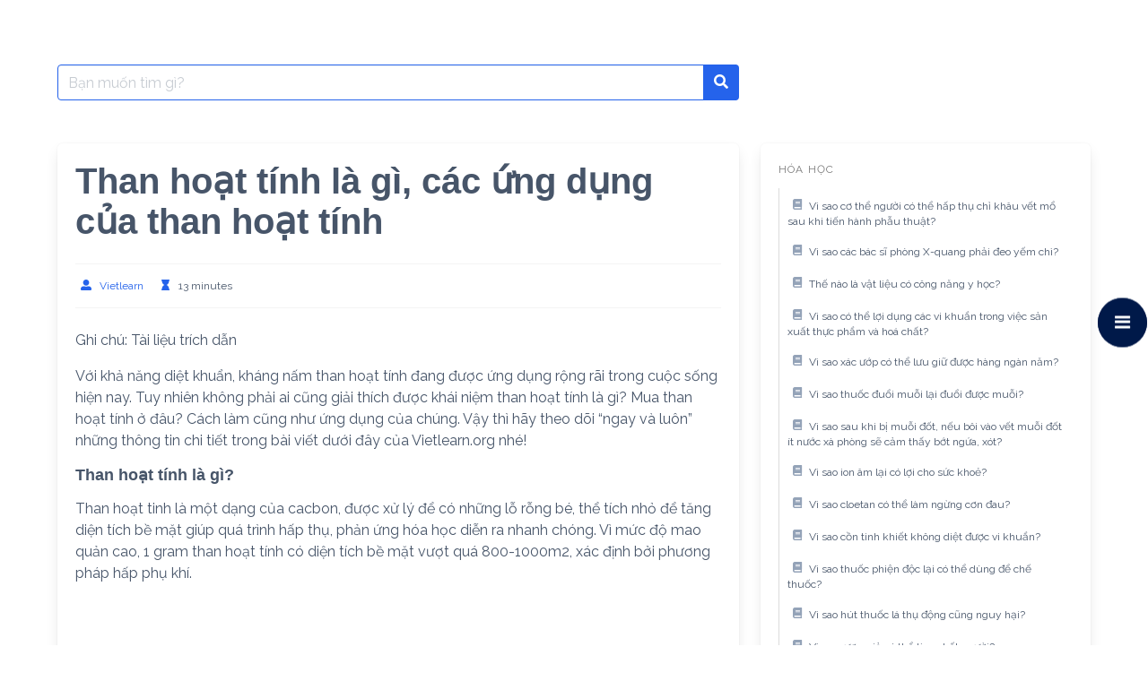

--- FILE ---
content_type: text/html; charset=UTF-8
request_url: https://www.vietlearn.org/kien-thuc/than-hoat-tinh-la-gi-cac-ung-dung-cua-than-hoat-tinh/
body_size: 17250
content:
<!DOCTYPE html>
<html lang="vi">
<head>
    <meta charset="UTF-8">
    <meta name="viewport" content="width=device-width, initial-scale=1">
    <link rel="profile" href="http://gmpg.org/xfn/11">
	        <link rel="pingback" href="https://www.vietlearn.org/kien-thuc/xmlrpc.php">
		

	
		<!-- <link rel="canonical" href="https://www.vietlearn.org/kien-thuc/than-hoat-tinh-la-gi-cac-ung-dung-cua-than-hoat-tinh/"> -->
		<meta property="og:locale" content="vi_VN" />
		<meta property="og:type" content="article" />
		<meta name="keywords" content="Than hoạt tính là gì, các ứng dụng của than hoạt tính  ">
		<meta name="author" content="Vietlearn, support@vietlearn.org">
		<meta name="description" content=  " Than hoạt tính là gì, các ứng dụng của than hoạt tính   | Vietlearn | Luyện thi THPT trực tuyến, gia sư, học tiếng nước ngoài." >
		<meta property="og:title" content="Than hoạt tính là gì, các ứng dụng của than hoạt tính | Vietlearn &#8211; Kho kiến thức số">
		<meta property="og:description" content="Than hoạt tính là gì, các ứng dụng của than hoạt tính  ">
		<meta property="og:type" content="Website">
		<meta name="twitter:label1" content="Được viết bởi" />
		<meta name="twitter:data1" content="Vietlearn" />
		<meta name="twitter:label2" content="Ước tính thời gian đọc" />
		<meta name="twitter:data2" content="5 phút" />
		<meta name="google-site-verification" content="QcfC7squOp0VYfhRZ2LUa6XpcF1GUgXIdGFQy3Idp0k" />
		<!-- <link rel="icon" href= "https://www.vietlearn.org/assets/images/logoIcon/favicon.png"> -->

<title>Than hoạt tính là gì, các ứng dụng của than hoạt tính &#8211; Vietlearn &#8211; Kho kiến thức số</title>
<meta name='robots' content='max-image-preview:large' />
<link rel='dns-prefetch' href='//fonts.googleapis.com' />
<link rel="alternate" type="application/rss+xml" title="Dòng thông tin Vietlearn - Kho kiến thức số &raquo;" href="https://www.vietlearn.org/kien-thuc/feed/" />
<link rel="alternate" type="application/rss+xml" title="Vietlearn - Kho kiến thức số &raquo; Dòng bình luận" href="https://www.vietlearn.org/kien-thuc/comments/feed/" />
<link rel="alternate" type="application/rss+xml" title="Vietlearn - Kho kiến thức số &raquo; Than hoạt tính là gì, các ứng dụng của than hoạt tính Dòng bình luận" href="https://www.vietlearn.org/kien-thuc/than-hoat-tinh-la-gi-cac-ung-dung-cua-than-hoat-tinh/feed/" />
<link rel="alternate" title="oNhúng (JSON)" type="application/json+oembed" href="https://www.vietlearn.org/kien-thuc/wp-json/oembed/1.0/embed?url=https%3A%2F%2Fwww.vietlearn.org%2Fkien-thuc%2Fthan-hoat-tinh-la-gi-cac-ung-dung-cua-than-hoat-tinh%2F" />
<link rel="alternate" title="oNhúng (XML)" type="text/xml+oembed" href="https://www.vietlearn.org/kien-thuc/wp-json/oembed/1.0/embed?url=https%3A%2F%2Fwww.vietlearn.org%2Fkien-thuc%2Fthan-hoat-tinh-la-gi-cac-ung-dung-cua-than-hoat-tinh%2F&#038;format=xml" />
<style id='wp-img-auto-sizes-contain-inline-css' type='text/css'>
img:is([sizes=auto i],[sizes^="auto," i]){contain-intrinsic-size:3000px 1500px}
/*# sourceURL=wp-img-auto-sizes-contain-inline-css */
</style>
<link rel='stylesheet' id='wprpi_css-css' href='https://www.vietlearn.org/kien-thuc/wp-content/plugins/wp-random-post-inside//css/style.css?ver=6.9' type='text/css' media='all' />
<link rel='stylesheet' id='dashicons-css' href='https://www.vietlearn.org/kien-thuc/wp-includes/css/dashicons.min.css?ver=6.9' type='text/css' media='all' />
<style id='wp-emoji-styles-inline-css' type='text/css'>

	img.wp-smiley, img.emoji {
		display: inline !important;
		border: none !important;
		box-shadow: none !important;
		height: 1em !important;
		width: 1em !important;
		margin: 0 0.07em !important;
		vertical-align: -0.1em !important;
		background: none !important;
		padding: 0 !important;
	}
/*# sourceURL=wp-emoji-styles-inline-css */
</style>
<link rel='stylesheet' id='wp-block-library-css' href='https://www.vietlearn.org/kien-thuc/wp-includes/css/dist/block-library/style.min.css?ver=6.9' type='text/css' media='all' />
<style id='wp-block-paragraph-inline-css' type='text/css'>
.is-small-text{font-size:.875em}.is-regular-text{font-size:1em}.is-large-text{font-size:2.25em}.is-larger-text{font-size:3em}.has-drop-cap:not(:focus):first-letter{float:left;font-size:8.4em;font-style:normal;font-weight:100;line-height:.68;margin:.05em .1em 0 0;text-transform:uppercase}body.rtl .has-drop-cap:not(:focus):first-letter{float:none;margin-left:.1em}p.has-drop-cap.has-background{overflow:hidden}:root :where(p.has-background){padding:1.25em 2.375em}:where(p.has-text-color:not(.has-link-color)) a{color:inherit}p.has-text-align-left[style*="writing-mode:vertical-lr"],p.has-text-align-right[style*="writing-mode:vertical-rl"]{rotate:180deg}
/*# sourceURL=https://www.vietlearn.org/kien-thuc/wp-includes/blocks/paragraph/style.min.css */
</style>
<style id='global-styles-inline-css' type='text/css'>
:root{--wp--preset--aspect-ratio--square: 1;--wp--preset--aspect-ratio--4-3: 4/3;--wp--preset--aspect-ratio--3-4: 3/4;--wp--preset--aspect-ratio--3-2: 3/2;--wp--preset--aspect-ratio--2-3: 2/3;--wp--preset--aspect-ratio--16-9: 16/9;--wp--preset--aspect-ratio--9-16: 9/16;--wp--preset--color--black: #000000;--wp--preset--color--cyan-bluish-gray: #abb8c3;--wp--preset--color--white: #ffffff;--wp--preset--color--pale-pink: #f78da7;--wp--preset--color--vivid-red: #cf2e2e;--wp--preset--color--luminous-vivid-orange: #ff6900;--wp--preset--color--luminous-vivid-amber: #fcb900;--wp--preset--color--light-green-cyan: #7bdcb5;--wp--preset--color--vivid-green-cyan: #00d084;--wp--preset--color--pale-cyan-blue: #8ed1fc;--wp--preset--color--vivid-cyan-blue: #0693e3;--wp--preset--color--vivid-purple: #9b51e0;--wp--preset--gradient--vivid-cyan-blue-to-vivid-purple: linear-gradient(135deg,rgb(6,147,227) 0%,rgb(155,81,224) 100%);--wp--preset--gradient--light-green-cyan-to-vivid-green-cyan: linear-gradient(135deg,rgb(122,220,180) 0%,rgb(0,208,130) 100%);--wp--preset--gradient--luminous-vivid-amber-to-luminous-vivid-orange: linear-gradient(135deg,rgb(252,185,0) 0%,rgb(255,105,0) 100%);--wp--preset--gradient--luminous-vivid-orange-to-vivid-red: linear-gradient(135deg,rgb(255,105,0) 0%,rgb(207,46,46) 100%);--wp--preset--gradient--very-light-gray-to-cyan-bluish-gray: linear-gradient(135deg,rgb(238,238,238) 0%,rgb(169,184,195) 100%);--wp--preset--gradient--cool-to-warm-spectrum: linear-gradient(135deg,rgb(74,234,220) 0%,rgb(151,120,209) 20%,rgb(207,42,186) 40%,rgb(238,44,130) 60%,rgb(251,105,98) 80%,rgb(254,248,76) 100%);--wp--preset--gradient--blush-light-purple: linear-gradient(135deg,rgb(255,206,236) 0%,rgb(152,150,240) 100%);--wp--preset--gradient--blush-bordeaux: linear-gradient(135deg,rgb(254,205,165) 0%,rgb(254,45,45) 50%,rgb(107,0,62) 100%);--wp--preset--gradient--luminous-dusk: linear-gradient(135deg,rgb(255,203,112) 0%,rgb(199,81,192) 50%,rgb(65,88,208) 100%);--wp--preset--gradient--pale-ocean: linear-gradient(135deg,rgb(255,245,203) 0%,rgb(182,227,212) 50%,rgb(51,167,181) 100%);--wp--preset--gradient--electric-grass: linear-gradient(135deg,rgb(202,248,128) 0%,rgb(113,206,126) 100%);--wp--preset--gradient--midnight: linear-gradient(135deg,rgb(2,3,129) 0%,rgb(40,116,252) 100%);--wp--preset--font-size--small: 13px;--wp--preset--font-size--medium: 20px;--wp--preset--font-size--large: 36px;--wp--preset--font-size--x-large: 42px;--wp--preset--spacing--20: 0.44rem;--wp--preset--spacing--30: 0.67rem;--wp--preset--spacing--40: 1rem;--wp--preset--spacing--50: 1.5rem;--wp--preset--spacing--60: 2.25rem;--wp--preset--spacing--70: 3.38rem;--wp--preset--spacing--80: 5.06rem;--wp--preset--shadow--natural: 6px 6px 9px rgba(0, 0, 0, 0.2);--wp--preset--shadow--deep: 12px 12px 50px rgba(0, 0, 0, 0.4);--wp--preset--shadow--sharp: 6px 6px 0px rgba(0, 0, 0, 0.2);--wp--preset--shadow--outlined: 6px 6px 0px -3px rgb(255, 255, 255), 6px 6px rgb(0, 0, 0);--wp--preset--shadow--crisp: 6px 6px 0px rgb(0, 0, 0);}:where(.is-layout-flex){gap: 0.5em;}:where(.is-layout-grid){gap: 0.5em;}body .is-layout-flex{display: flex;}.is-layout-flex{flex-wrap: wrap;align-items: center;}.is-layout-flex > :is(*, div){margin: 0;}body .is-layout-grid{display: grid;}.is-layout-grid > :is(*, div){margin: 0;}:where(.wp-block-columns.is-layout-flex){gap: 2em;}:where(.wp-block-columns.is-layout-grid){gap: 2em;}:where(.wp-block-post-template.is-layout-flex){gap: 1.25em;}:where(.wp-block-post-template.is-layout-grid){gap: 1.25em;}.has-black-color{color: var(--wp--preset--color--black) !important;}.has-cyan-bluish-gray-color{color: var(--wp--preset--color--cyan-bluish-gray) !important;}.has-white-color{color: var(--wp--preset--color--white) !important;}.has-pale-pink-color{color: var(--wp--preset--color--pale-pink) !important;}.has-vivid-red-color{color: var(--wp--preset--color--vivid-red) !important;}.has-luminous-vivid-orange-color{color: var(--wp--preset--color--luminous-vivid-orange) !important;}.has-luminous-vivid-amber-color{color: var(--wp--preset--color--luminous-vivid-amber) !important;}.has-light-green-cyan-color{color: var(--wp--preset--color--light-green-cyan) !important;}.has-vivid-green-cyan-color{color: var(--wp--preset--color--vivid-green-cyan) !important;}.has-pale-cyan-blue-color{color: var(--wp--preset--color--pale-cyan-blue) !important;}.has-vivid-cyan-blue-color{color: var(--wp--preset--color--vivid-cyan-blue) !important;}.has-vivid-purple-color{color: var(--wp--preset--color--vivid-purple) !important;}.has-black-background-color{background-color: var(--wp--preset--color--black) !important;}.has-cyan-bluish-gray-background-color{background-color: var(--wp--preset--color--cyan-bluish-gray) !important;}.has-white-background-color{background-color: var(--wp--preset--color--white) !important;}.has-pale-pink-background-color{background-color: var(--wp--preset--color--pale-pink) !important;}.has-vivid-red-background-color{background-color: var(--wp--preset--color--vivid-red) !important;}.has-luminous-vivid-orange-background-color{background-color: var(--wp--preset--color--luminous-vivid-orange) !important;}.has-luminous-vivid-amber-background-color{background-color: var(--wp--preset--color--luminous-vivid-amber) !important;}.has-light-green-cyan-background-color{background-color: var(--wp--preset--color--light-green-cyan) !important;}.has-vivid-green-cyan-background-color{background-color: var(--wp--preset--color--vivid-green-cyan) !important;}.has-pale-cyan-blue-background-color{background-color: var(--wp--preset--color--pale-cyan-blue) !important;}.has-vivid-cyan-blue-background-color{background-color: var(--wp--preset--color--vivid-cyan-blue) !important;}.has-vivid-purple-background-color{background-color: var(--wp--preset--color--vivid-purple) !important;}.has-black-border-color{border-color: var(--wp--preset--color--black) !important;}.has-cyan-bluish-gray-border-color{border-color: var(--wp--preset--color--cyan-bluish-gray) !important;}.has-white-border-color{border-color: var(--wp--preset--color--white) !important;}.has-pale-pink-border-color{border-color: var(--wp--preset--color--pale-pink) !important;}.has-vivid-red-border-color{border-color: var(--wp--preset--color--vivid-red) !important;}.has-luminous-vivid-orange-border-color{border-color: var(--wp--preset--color--luminous-vivid-orange) !important;}.has-luminous-vivid-amber-border-color{border-color: var(--wp--preset--color--luminous-vivid-amber) !important;}.has-light-green-cyan-border-color{border-color: var(--wp--preset--color--light-green-cyan) !important;}.has-vivid-green-cyan-border-color{border-color: var(--wp--preset--color--vivid-green-cyan) !important;}.has-pale-cyan-blue-border-color{border-color: var(--wp--preset--color--pale-cyan-blue) !important;}.has-vivid-cyan-blue-border-color{border-color: var(--wp--preset--color--vivid-cyan-blue) !important;}.has-vivid-purple-border-color{border-color: var(--wp--preset--color--vivid-purple) !important;}.has-vivid-cyan-blue-to-vivid-purple-gradient-background{background: var(--wp--preset--gradient--vivid-cyan-blue-to-vivid-purple) !important;}.has-light-green-cyan-to-vivid-green-cyan-gradient-background{background: var(--wp--preset--gradient--light-green-cyan-to-vivid-green-cyan) !important;}.has-luminous-vivid-amber-to-luminous-vivid-orange-gradient-background{background: var(--wp--preset--gradient--luminous-vivid-amber-to-luminous-vivid-orange) !important;}.has-luminous-vivid-orange-to-vivid-red-gradient-background{background: var(--wp--preset--gradient--luminous-vivid-orange-to-vivid-red) !important;}.has-very-light-gray-to-cyan-bluish-gray-gradient-background{background: var(--wp--preset--gradient--very-light-gray-to-cyan-bluish-gray) !important;}.has-cool-to-warm-spectrum-gradient-background{background: var(--wp--preset--gradient--cool-to-warm-spectrum) !important;}.has-blush-light-purple-gradient-background{background: var(--wp--preset--gradient--blush-light-purple) !important;}.has-blush-bordeaux-gradient-background{background: var(--wp--preset--gradient--blush-bordeaux) !important;}.has-luminous-dusk-gradient-background{background: var(--wp--preset--gradient--luminous-dusk) !important;}.has-pale-ocean-gradient-background{background: var(--wp--preset--gradient--pale-ocean) !important;}.has-electric-grass-gradient-background{background: var(--wp--preset--gradient--electric-grass) !important;}.has-midnight-gradient-background{background: var(--wp--preset--gradient--midnight) !important;}.has-small-font-size{font-size: var(--wp--preset--font-size--small) !important;}.has-medium-font-size{font-size: var(--wp--preset--font-size--medium) !important;}.has-large-font-size{font-size: var(--wp--preset--font-size--large) !important;}.has-x-large-font-size{font-size: var(--wp--preset--font-size--x-large) !important;}
/*# sourceURL=global-styles-inline-css */
</style>

<style id='classic-theme-styles-inline-css' type='text/css'>
/*! This file is auto-generated */
.wp-block-button__link{color:#fff;background-color:#32373c;border-radius:9999px;box-shadow:none;text-decoration:none;padding:calc(.667em + 2px) calc(1.333em + 2px);font-size:1.125em}.wp-block-file__button{background:#32373c;color:#fff;text-decoration:none}
/*# sourceURL=/wp-includes/css/classic-themes.min.css */
</style>
<link rel='stylesheet' id='ppv-public-css' href='https://www.vietlearn.org/kien-thuc/wp-content/plugins/document-emberdder/dist/public.css?ver=1.8.8' type='text/css' media='all' />
<link rel='stylesheet' id='wpfm-frontend-font-awesome-css' href='https://www.vietlearn.org/kien-thuc/wp-content/plugins/wp-floating-menu/css/font-awesome/font-awesome.min.css?ver=6.9' type='text/css' media='all' />
<link rel='stylesheet' id='wpfm-frontend-genericons-css-css' href='https://www.vietlearn.org/kien-thuc/wp-content/plugins/wp-floating-menu/css/genericons.css?ver=6.9' type='text/css' media='all' />
<link rel='stylesheet' id='wpfm-frontend-css-css' href='https://www.vietlearn.org/kien-thuc/wp-content/plugins/wp-floating-menu/css/front-end.css?ver=6.9' type='text/css' media='all' />
<link rel='stylesheet' id='wpfm-frontend-vesper-icons-css-css' href='https://www.vietlearn.org/kien-thuc/wp-content/plugins/wp-floating-menu/css/vesper-icons.css?ver=6.9' type='text/css' media='all' />
<link rel='stylesheet' id='google-font-css' href='https://fonts.googleapis.com/css2?family=Raleway%3Awght%40400%3B700&#038;display=swap&#038;ver=6.9' type='text/css' media='all' />
<link rel='stylesheet' id='iknowledgebase-css' href='https://www.vietlearn.org/kien-thuc/wp-content/themes/iknowledgebase/assets/css/style.min.css?ver=1.3.5' type='text/css' media='all' />
<link rel='stylesheet' id='wpfm-google-fonts-css' href='//fonts.googleapis.com/css?family=Roboto%3A100italic%2C100%2C300italic%2C300%2C400italic%2C400%2C500italic%2C500%2C700italic%2C700%2C900italic%2C900&#038;ver=6.9' type='text/css' media='all' />
<script type="text/javascript" src="https://www.vietlearn.org/kien-thuc/wp-content/plugins/document-emberdder/dist/public.js?ver=1.8.8" id="ppv-public-js"></script>
<script type="text/javascript" src="https://www.vietlearn.org/kien-thuc/wp-includes/js/jquery/jquery.min.js?ver=3.7.1" id="jquery-core-js"></script>
<script type="text/javascript" src="https://www.vietlearn.org/kien-thuc/wp-includes/js/jquery/jquery-migrate.min.js?ver=3.4.1" id="jquery-migrate-js"></script>
<script type="text/javascript" id="seo-automated-link-building-js-extra">
/* <![CDATA[ */
var seoAutomatedLinkBuilding = {"ajaxUrl":"https://www.vietlearn.org/kien-thuc/wp-admin/admin-ajax.php"};
//# sourceURL=seo-automated-link-building-js-extra
/* ]]> */
</script>
<script type="text/javascript" src="https://www.vietlearn.org/kien-thuc/wp-content/plugins/seo-automated-link-building/js/seo-automated-link-building.js?ver=6.9" id="seo-automated-link-building-js"></script>
<script type="text/javascript" src="https://www.vietlearn.org/kien-thuc/wp-content/plugins/wp-floating-menu/js/frontend.js?ver=1.4.5" id="wpfm-frontend-js-js"></script>
<link rel="https://api.w.org/" href="https://www.vietlearn.org/kien-thuc/wp-json/" /><link rel="alternate" title="JSON" type="application/json" href="https://www.vietlearn.org/kien-thuc/wp-json/wp/v2/posts/3448" /><link rel="EditURI" type="application/rsd+xml" title="RSD" href="https://www.vietlearn.org/kien-thuc/xmlrpc.php?rsd" />
<meta name="generator" content="WordPress 6.9" />
<link rel="canonical" href="https://www.vietlearn.org/kien-thuc/than-hoat-tinh-la-gi-cac-ung-dung-cua-than-hoat-tinh/" />
<link rel='shortlink' href='https://www.vietlearn.org/kien-thuc/?p=3448' />
<style type="text/css">.wp_random_inside span, .wp_random_inside a {
					color: #000000 !important;
				}.wp_random_inside a:hover {
					color: #5f00f9 !important;
				}.wprpi_post_box {
			    background: ;
				padding: 7px;
				border-radius: 3px;
				margin-bottom: 20px;
			}
			.wprpi_title {
				border-bottom: 1px solid;
			}.wprpi_title {
			    color: #000000;
				margin: 5px;
				padding-bottom: 5px;
			}.wp_random_inside * {
			    font-size: 17px;
			}</style><meta name="generator" content="Elementor 3.27.6; features: additional_custom_breakpoints; settings: css_print_method-external, google_font-enabled, font_display-auto">
			<style>
				.e-con.e-parent:nth-of-type(n+4):not(.e-lazyloaded):not(.e-no-lazyload),
				.e-con.e-parent:nth-of-type(n+4):not(.e-lazyloaded):not(.e-no-lazyload) * {
					background-image: none !important;
				}
				@media screen and (max-height: 1024px) {
					.e-con.e-parent:nth-of-type(n+3):not(.e-lazyloaded):not(.e-no-lazyload),
					.e-con.e-parent:nth-of-type(n+3):not(.e-lazyloaded):not(.e-no-lazyload) * {
						background-image: none !important;
					}
				}
				@media screen and (max-height: 640px) {
					.e-con.e-parent:nth-of-type(n+2):not(.e-lazyloaded):not(.e-no-lazyload),
					.e-con.e-parent:nth-of-type(n+2):not(.e-lazyloaded):not(.e-no-lazyload) * {
						background-image: none !important;
					}
				}
			</style>
			<link rel="icon" href="https://www.vietlearn.org/kien-thuc/wp-content/uploads/2021/10/cropped-Logo-32x32.png" sizes="32x32" />
<link rel="icon" href="https://www.vietlearn.org/kien-thuc/wp-content/uploads/2021/10/cropped-Logo-192x192.png" sizes="192x192" />
<link rel="apple-touch-icon" href="https://www.vietlearn.org/kien-thuc/wp-content/uploads/2021/10/cropped-Logo-180x180.png" />
<meta name="msapplication-TileImage" content="https://www.vietlearn.org/kien-thuc/wp-content/uploads/2021/10/cropped-Logo-270x270.png" />
<link rel="alternate" type="application/rss+xml" title="RSS" href="https://www.vietlearn.org/kien-thuc/rsslatest.xml" />	
	<script async src="https://pagead2.googlesyndication.com/pagead/js/adsbygoogle.js?client=ca-pub-1261543762780296"
     crossorigin="anonymous"></script>
	
			<script async src="https://www.googletagmanager.com/gtag/js?id=G-5P977RG7FQ"></script>
                <script>
                  window.dataLayer = window.dataLayer || [];
                  function gtag(){dataLayer.push(arguments);}
                  gtag("js", new Date());
                
                  gtag("config", "G-5P977RG7FQ");
                </script>
	
	<script type="application/ld+json">
{
  "@context": "https://schema.org",
  "@type": "ProfessionalService",
  "name": "Vietlearn.org - Gia sư, luyện thi, học tiếng nước ngoài, dạy nghề, tư vấn nghề, viết bài, dịch thuật, thiết thế, phát triển ý tưởng và nhiều chuyên ngành khác, nơi kết nối giữa học sinh, phụ huynh, sinh viên, giáo viên, dịch gia, tư vấn viên, nhà thiết kết, phát triển ý tưởng và học giả nói chung.",
  "alternateName": "Vietlearn.org - Gia sư, luyện thi, học tiếng nước ngoài, dạy nghề, tư vấn nghề, viết bài, dịch thuật, thiết thế, phát triển ý tưởng và nhiều chuyên ngành khác, nơi kết nối giữa học sinh, phụ huynh, sinh viên, giáo viên, dịch gia, tư vấn viên, nhà thiết kết, phát triển ý tưởng và học giả nói chung.",
 "@id": "https://www.vietlearn.org",
  "logo":  "https://www.vietlearn.org/assets/images/logoIcon/favicon.png",
			
  "image": ["https://www.vietlearn.org/assets/images/logoIcon/logo.png"
			],
  "description": "Vietlearn.org - Gia sư, luyện thi, học tiếng nước ngoài, dạy nghề, tư vấn nghề, viết bài, dịch thuật, thiết thế, phát triển ý tưởng và nhiều chuyên ngành khác, nơi kết nối giữa học sinh, phụ huynh, sinh viên, giáo viên, dịch gia, tư vấn viên, nhà thiết kết, phát triển ý tưởng và học giả nói chung|  Tự hào là website phi lơi nhuận, mang giá trị Việt bay xa!",
  "hasMap": "https://www.google.es/maps/place/ベトナム+ホー・チ・ミン+ホーチミン/@10.7546664,106.4150311,10z/data=!3m1!4b1!4m5!3m4!1s0x317529292e8d3dd1:0xf15f5aad773c112b!8m2!3d10.8230989!4d106.6296638",	
  "url": "https://www.vietlearn.org",
  "telephone": "+81 50 6867 7135",
  "priceRange": "VND",
  "email": "support@vietlearn.org",
  "address": {
    "@type": "PostalAddress",
    "streetAddress": "",
    "addressLocality": "Ho Chi Minh",
	"addressRegion": "Ho Chi Minh",
    "postalCode": " 70000",
    "addressCountry": "VN"
  },
    "review": {
        "@type": "Review",
        "reviewRating": {
          "@type": "Rating",
          "ratingValue": "4.9",
          "bestRating": "5"
        },
        "author": {
          "@type": "Person",
          "name": "Hoàng Khang"
        }
      },
  "geo": {
    "@type": "GeoCoordinates",
    "latitude": 10.7546664,
    "longitude": 106.4150311
  },
  "openingHoursSpecification": {
    "@type": "OpeningHoursSpecification",
    "dayOfWeek": [
      "Monday",
      "Tuesday",
      "Wednesday",
      "Thursday",
      "Friday",
      "Saturday",
	"Sunday"

    ],
    "opens": "00:00",
    "closes": "23:59"
  },
  "sameAs": [
	"https://www.facebook.com/Vietlearnorg-Kết-nối-học-gia-108647708228440",
	"https://www.linkedin.com/in/vietlearn-org-5713bb220",
	"https://www.pinterest.jp/Vietlearn"
	
  ]
}
</script>

</head>

<body class="wp-singular post-template-default single single-post postid-3448 single-format-standard wp-theme-iknowledgebase elementor-default elementor-kit-25651">
<!--
<header class="header">
    <a class="skip-link screen-reader-text" href="#content">Skip to content</a>
			
    <nav class="navbar  is-transparent" role="navigation"
         aria-label="Main Navigation">
        <div class="container">
            <div class="navbar-brand">
				                <a href="#" role="button" class="navbar-burger burger" id="navigation-burger"
                   aria-label="Menu" aria-expanded="false"
                   data-target="main-menu" >
                    <span aria-hidden="true"></span>
                    <span aria-hidden="true"></span>
                    <span aria-hidden="true"></span>
                </a>
            </div>
            <div id="main-menu" class="navbar-menu" >
                <div class="navbar-start">
					                </div>

                <div class="navbar-end">
					                </div>
            </div>
        </div>
    </nav>
</header> -->
<main class="main is-relative is-flex-shrink-0" id="content">
		

<script type="text/javascript">
	function boldText_newLine() {
if (auto_convert_bool)
	{
  var elems = document.querySelectorAll("p"), i;
  for (i = 2; i < elems.length - 2; i++)
	  {
		if (elems[i].innerHTML == elems[i+1].innerHTML)
		  	elems[i].innerHTML = "";
		if (elems[i].innerHTML.length < 50)
			elems[i].innerHTML = "<h5>" + elems[i].innerHTML + "</h5>";
	  }

  var elems = document.querySelectorAll("blockquote"), i;
  for (i = 0; i < elems.length; i++)
	  elems[i].remove();
	}
	}
jQuery(document).ready(function ($) {
$(document).ready(boldText_newLine);
$('html').ajaxStop(boldText_newLine);
}
					   )
  var img_numb = 0;
  var auto_convert_bool = true;
	</script>


<section class="section">
    <div class="container">
		
        <!--<div class="level">
			<form method="get" id="searchform" class="search-form is-relative" action="https://www.vietlearn.org/kien-thuc/">
    <div class="field has-addons m-0">
        <div class="control is-expanded">
            <label class="screen-reader-text"
                   for="s">Search for:</label>
            <input type="text" value= "" name="s" id="s"
                   placeholder="Bạn muốn tìm gì?"
                   class="input live-search is-primary" autocomplete="off"/>
        </div>
        <div class="control">
            <button type="submit" class="button is-primary">
                <span class="icon is-small">
                    <span class="icon-search"></span>
                </span>
            </button>
        </div>

    </div>
    <div class="search-result panel"></div>
</form>
             <div class="level-left"><nav class="breadcrumb is-size-7 is-hidden-mobile has-bullet-separator" aria-label="breadcrumbs"><ul> <li><a href="https://www.vietlearn.org/kien-thuc"><span>Home</span></a></li><li><a href="https://www.vietlearn.org/kien-thuc/hoa-hoc/" rel="category tag">Hóa học</a><li class="is-active"><a href="https://www.vietlearn.org/kien-thuc/than-hoat-tinh-la-gi-cac-ung-dung-cua-than-hoat-tinh/" aria-current="page">Than hoạt tính là gì, các ứng dụng của than hoạt tính</a> </li></ul></nav></div>
            <div class="level-right"><form method="get" id="searchform" class="search-form is-relative" action="https://www.vietlearn.org/kien-thuc/">
    <div class="field has-addons m-0">
        <div class="control is-expanded">
            <label class="screen-reader-text"
                   for="s">Search for:</label>
            <input type="text" value= "" name="s" id="s"
                   placeholder="Bạn muốn tìm gì?"
                   class="input live-search is-primary" autocomplete="off"/>
        </div>
        <div class="control">
            <button type="submit" class="button is-primary">
                <span class="icon is-small">
                    <span class="icon-search"></span>
                </span>
            </button>
        </div>

    </div>
    <div class="search-result panel"></div>
</form>
</div>
        </div>  -->
		
		<div class="columns is-multiline pt-5">
            <div class="column is-full-touch is-two-thirds-desktop">
				<form method="get" id="searchform" class="search-form is-relative" action="https://www.vietlearn.org/kien-thuc/">
    <div class="field has-addons m-0">
        <div class="control is-expanded">
            <label class="screen-reader-text"
                   for="s">Search for:</label>
            <input type="text" value= "" name="s" id="s"
                   placeholder="Bạn muốn tìm gì?"
                   class="input live-search is-primary" autocomplete="off"/>
        </div>
        <div class="control">
            <button type="submit" class="button is-primary">
                <span class="icon is-small">
                    <span class="icon-search"></span>
                </span>
            </button>
        </div>

    </div>
    <div class="search-result panel"></div>
</form>
            </div>
			<div class="column is-full-touch"></div>
        </div>
		
        <div class="columns is-multiline pt-5">
            <div class="column is-full-touch is-two-thirds-desktop">
	            		            <article id="post-3448" class="post-3448 post type-post status-publish format-standard hentry category-hoa-hoc">
    <div class="box">
        <header class="entry-header mb-5">
            <h1 class="title is-2 is-spaced">Than hoạt tính là gì, các ứng dụng của than hoạt tính</h1>
			                <div class="entry-meta level is-mobile has-border-top has-border-bottom py-3 is-size-7">
                  <!--  <div class="level-left">
                        <div class="level-item">
                        <span class="icon-text">
                          <span class="icon has-text-primary">
                            <span class="icon-clock"></span>
                          </span>
                          <span>4 năm ago</span> 
                        </span>
                        </div>
                    </div> -->
                    <div class="level-right">
                        <div class="level-item is-hidden-touch">
                        <span class="icon-text">
                          <span class="icon has-text-primary">
                            <span class="icon-user-alt"></span>
                          </span>
                          <span><a class="" href="https://www.vietlearn.org/kien-thuc/author/vietlearn/">Vietlearn</a></span>
                        </span>
                        </div>
                        <div class="level-item">
                        <span class="icon-text">
                          <span class="icon has-text-primary">
                            <span class="icon-hourglass"></span>
                          </span>
                          <span>13 minutes</span>
                        </span>
                        </div>
                    </div>
                </div>
	                </header>
		        <div class="content">
			
<p>Ghi chú: Tài liệu trích dẫn</p>



<p>Với khả năng diệt khuẩn, kháng nấm than hoạt tính đang được ứng dụng rộng rãi trong cuộc sống hiện nay. Tuy nhiên không phải ai cũng giải thích được khái niệm than hoạt tính là gì? Mua than hoạt tính ở đâu? Cách làm cũng như ứng dụng của chúng. Vậy thì hãy theo dõi “ngay và luôn” những thông tin chi tiết trong bài viết dưới đây của Vietlearn.org nhé!</p>



<p>Than hoạt tính là gì?</p>



<p>Than hoạt tinh là một dạng của cacbon, được xử lý để có những lỗ rỗng bé, thể tích nhỏ để tăng diện tích bề mặt giúp quá trình hấp thụ, phản ứng hóa học diễn ra nhanh chóng. Vì mức độ mao quản cao, 1 gram than hoạt tính có diện tích bề mặt vượt quá 800-1000m2, xác định bởi phương pháp hấp phụ khí.</p><div class='code-block code-block-4' style='margin: 8px auto; text-align: center; display: block; clear: both;'>
<script async src="https://pagead2.googlesyndication.com/pagead/js/adsbygoogle.js?client=ca-pub-1261543762780296"
     crossorigin="anonymous"></script>
<!-- Ngang_Vietlearn -->
<ins class="adsbygoogle"
     style="display:block"
     data-ad-client="ca-pub-1261543762780296"
     data-ad-slot="9656324201"
     data-ad-format="auto"
     data-full-width-responsive="true"></ins>
<script>
     (adsbygoogle = window.adsbygoogle || []).push({});
</script></div>




<p>Khái niệm than hoạt tính là gì còn được định nghĩa là một dạng cacbon, được xử lý với lớp oxy nhiệt độ cao trong môi trường yếm khí trước khi hoạt hóa theo công nghệ riêng biệt để được loại than như mong muốn với một cấu trúc xốp hơn.</p>



<p>Nhờ có cấu trúc này mà than hoạt tính có diện tích tiếp xúc lớn hơn rất nhiều so với loại than thông thường, khả năng bám hút, hấp thụ giống như nam châm. Theo nghiên cứu mới nhất, bằng phương pháp hấp thụ isotherms của khí carbon dioxide, các nhà khoa học đã phát hiện ra rằng, cứ 2 mg than hoạt tính sẽ có diện tích tiếp xúc bề mặt bên trong phân tử tương đương với diện tích của sân vận động bóng đá tiêu chuẩn.<div class="wp_random_inside"><span class="dashicons dashicons-awards"></span><a href="https://www.vietlearn.org/kien-thuc/vi-sao-mua-xuan-va-mua-thu-lai-thich-hop-voi-viec-cau-ca/">Vì sao mùa xuân và mùa thu lại thích hợp với việc câu cá?</a></div>



<p>Tại Việt Nam, than hoạt tính được làm chủ yếu từ gáo dừa, tre trong đó loại than hoạt tính bằng gáo dừa được đánh giá hơn cả. Công dụng chính của than hoạt tính là hấp thụ các mùi lạ, lọc khí,…</p>



<p>Giá than hoạt tính trên thị trường hiện nay tương đối rẻ, chỉ 120.000 đồng/cân. Mức giá bán than hoạt tính này cũng không cố định, chúng phụ thuộc vào nhiều yếu tố như nguồn nguyên liệu, địa điểm cung cấp,….Hiện nay có rất nhiều địa chỉ bán nên việc tìm mua than hoạt tính vô cùng dễ dàng.</p>



<p>Các thông số cơ bản của than hoạt hoạt tính</p><div class='code-block code-block-5' style='margin: 8px auto; text-align: center; display: block; clear: both;'>
<script async src="https://pagead2.googlesyndication.com/pagead/js/adsbygoogle.js?client=ca-pub-1261543762780296"
     crossorigin="anonymous"></script>
<!-- Vuong 2_Vietlearn -->
<ins class="adsbygoogle"
     style="display:block"
     data-ad-client="ca-pub-1261543762780296"
     data-ad-slot="8670545592"
     data-ad-format="auto"
     data-full-width-responsive="true"></ins>
<script>
     (adsbygoogle = window.adsbygoogle || []).push({});
</script></div>




<p>Kích thước, thể tích lỗ xốp và diện tích trên bề mặt riêng</p>



<p>Theo tiêu chuẩn của IUPAC, kích thước lỗ xốp được chia ra làm 3 loại chính đó là:</p>
<div class="wp_random_inside"><span class="dashicons dashicons-awards"></span><a href="https://www.vietlearn.org/kien-thuc/luc-day-acsimet-la-gi-tim-hieu-ve-cong-thuc-luc-day-acsimet-vat-ly-8/">Lực đẩy acsimet là gì? Tìm hiểu về công thức lực đẩy acsimet? Vật lý 8</a></div><!-- CONTENT END 1 -->
        </div>

        
        <div class="tags are-medium">
			        </div>
    </div>

	<div class="nav-links"> <span class="post-page-numbers current" aria-current="page">1</span> <a href="https://www.vietlearn.org/kien-thuc/than-hoat-tinh-la-gi-cac-ung-dung-cua-than-hoat-tinh/2/" class="post-page-numbers">2</a> <a href="https://www.vietlearn.org/kien-thuc/than-hoat-tinh-la-gi-cac-ung-dung-cua-than-hoat-tinh/3/" class="post-page-numbers">3</a> <a href="https://www.vietlearn.org/kien-thuc/than-hoat-tinh-la-gi-cac-ung-dung-cua-than-hoat-tinh/4/" class="post-page-numbers">4</a></div></article>


		            	                        </div>
			 <div class="column is-full-touch">


<aside id="sidebar">
	<div id="iknowledgebase_widget_current_nav-12" class="widget iknowledgebase_widget_current_nav menu box"><p class="menu-label">Hóa học</p><ul class="menu-list"><li><ul class="mx-0 my-2 px-0"><li><a href="https://www.vietlearn.org/kien-thuc/vi-sao-co-the-nguoi-co-the-hap-thu-chi-khau-vet-mo-sau-khi-tien-hanh-phau-thuat/" class="is-radiusless is-size-7"><span class="icon icon-book"></span>Vì sao cơ thể người có thể hấp thụ chỉ khâu vết mổ sau khi tiến hành phẫu thuật?</a></li><li><a href="https://www.vietlearn.org/kien-thuc/vi-sao-cac-bac-si-phong-x-quang-phai-deo-yem-chi/" class="is-radiusless is-size-7"><span class="icon icon-book"></span>Vì sao các bác sĩ phòng X-quang phải đeo yếm chì?</a></li><li><a href="https://www.vietlearn.org/kien-thuc/the-nao-la-vat-lieu-co-cong-nang-y-hoc/" class="is-radiusless is-size-7"><span class="icon icon-book"></span>Thế nào là vật liệu có công năng y học?</a></li><li><a href="https://www.vietlearn.org/kien-thuc/vi-sao-co-the-loi-dung-cac-vi-khuan-trong-viec-san-xuat-thuc-pham-va-hoa-chat/" class="is-radiusless is-size-7"><span class="icon icon-book"></span>Vì sao có thể lợi dụng các vi khuẩn trong việc sản xuất thực phẩm và hoá chất?</a></li><li><a href="https://www.vietlearn.org/kien-thuc/vi-sao-xac-uop-co-the-luu-giu-duoc-hang-ngan-nam/" class="is-radiusless is-size-7"><span class="icon icon-book"></span>Vì sao xác ướp có thể lưu giữ được hàng ngàn năm?</a></li><li><a href="https://www.vietlearn.org/kien-thuc/vi-sao-thuoc-duoi-muoi-lai-duoi-duoc-muoi/" class="is-radiusless is-size-7"><span class="icon icon-book"></span>Vì sao thuốc đuổi muỗi lại đuổi được muỗi?</a></li><li><a href="https://www.vietlearn.org/kien-thuc/vi-sao-sau-khi-bi-muoi-dot-neu-boi-vao-vet-muoi-dot-it-nuoc-xa-phong-se-cam-thay-bot-ngua-xot/" class="is-radiusless is-size-7"><span class="icon icon-book"></span>Vì sao sau khi bị muỗi đốt, nếu bôi vào vết muỗi đốt ít nước xà phòng sẽ cảm thấy bớt ngứa, xót?</a></li><li><a href="https://www.vietlearn.org/kien-thuc/vi-sao-ion-am-lai-co-loi-cho-suc-khoe/" class="is-radiusless is-size-7"><span class="icon icon-book"></span>Vì sao ion âm lại có lợi cho sức khoẻ?</a></li><li><a href="https://www.vietlearn.org/kien-thuc/vi-sao-cloetan-co-the-lam-ngung-con-dau/" class="is-radiusless is-size-7"><span class="icon icon-book"></span>Vì sao cloetan có thể làm ngừng cơn đau?</a></li><li><a href="https://www.vietlearn.org/kien-thuc/vi-sao-con-tinh-khiet-khong-diet-duoc-vi-khuan/" class="is-radiusless is-size-7"><span class="icon icon-book"></span>Vì sao cồn tinh khiết không diệt được vi khuẩn?</a></li><li><a href="https://www.vietlearn.org/kien-thuc/vi-sao-thuoc-phien-doc-lai-co-the-dung-de-che-thuoc/" class="is-radiusless is-size-7"><span class="icon icon-book"></span>Vì sao thuốc phiện độc lại có thể dùng để chế thuốc?</a></li><li><a href="https://www.vietlearn.org/kien-thuc/vi-sao-hut-thuoc-la-thu-dong-cung-nguy-hai/" class="is-radiusless is-size-7"><span class="icon icon-book"></span>Vì sao hút thuốc lá thụ động cũng nguy hại?</a></li><li><a href="https://www.vietlearn.org/kien-thuc/vi-sao-ruou-gia-co-the-lam-chet-nguoi/" class="is-radiusless is-size-7"><span class="icon icon-book"></span>Vì sao rượu giả có thể làm chết người?</a></li><li><a href="https://www.vietlearn.org/kien-thuc/vi-sao-mau-nhan-tao-co-the-thay-the-mau-tu-nhien/" class="is-radiusless is-size-7"><span class="icon icon-book"></span>Vì sao máu nhân tạo có thể thay thế máu tự nhiên?</a></li><li><a href="https://www.vietlearn.org/kien-thuc/vi-sao-adh-duoc-xem-la-nao-vang/" class="is-radiusless is-size-7"><span class="icon icon-book"></span>Vì sao ADH được xem là &#8220;não vàng&#8221;?</a></li><li><a href="https://www.vietlearn.org/kien-thuc/vi-sao-nuoc-tu-hoa-lai-co-tac-dung-bao-ve-suc-khoe/" class="is-radiusless is-size-7"><span class="icon icon-book"></span>Vì sao nước từ hoá lại có tác dụng bảo vệ sức khoẻ?</a></li><li><a href="https://www.vietlearn.org/kien-thuc/vi-sao-nuoc-may-da-duoc-sat-trung-nhung-chi-nen-uong-sau-khi-da-dun-soi/" class="is-radiusless is-size-7"><span class="icon icon-book"></span>Vì sao nước máy đã được sát trùng nhưng chỉ nên uống sau khi đã đun sôi?</a></li><li><a href="https://www.vietlearn.org/kien-thuc/vi-sao-co-the-nguoi-khong-the-thieu-men-enzim/" class="is-radiusless is-size-7"><span class="icon icon-book"></span>Vì sao cơ thể người không thể thiếu men, enzim?</a></li><li><a href="https://www.vietlearn.org/kien-thuc/vi-sao-truoc-khi-di-ngu-can-xoa-bop-da/" class="is-radiusless is-size-7"><span class="icon icon-book"></span>Vì sao trước khi đi ngủ cần xoa bóp da?</a></li><li><a href="https://www.vietlearn.org/kien-thuc/vi-sao-chat-bao-ve-da-dung-axit-hoa-qua-duoc-moi-nguoi-ua-thich/" class="is-radiusless is-size-7"><span class="icon icon-book"></span>Vì sao chất bảo vệ da dùng axit hoa quả được mọi người ưa thích?</a></li></ul></li></ul></div><div id="block-7" class="widget widget_block box"><script async src="https://pagead2.googlesyndication.com/pagead/js/adsbygoogle.js?client=ca-pub-1261543762780296"
     crossorigin="anonymous"></script>
<!-- Vuong 2_Vietlearn -->
<ins class="adsbygoogle"
     style="display:block"
     data-ad-client="ca-pub-1261543762780296"
     data-ad-slot="8670545592"
     data-ad-format="auto"
     data-full-width-responsive="true"></ins>
<script>
     (adsbygoogle = window.adsbygoogle || []).push({});
</script></div></aside>
	

</div>
        </div>

    </div>

</section>



</main>
<footer class="footer mt-6 py-4">

    <div class="navbar is-transparent">
        <div class="container">
            <div class="navbar-item copyright pl-0">
				&copy; 2026 Vietlearn - Kho kiến thức số            </div>

            <div id="main-menu" class="navbar-menu is-active">
                <div class="navbar-end">
					                    <div class="navbar-item copyright pr-0 is-hidden-desktop">
		                                    </div>
                </div>
            </div>
        </div>
    </div>

</footer>

<script type="speculationrules">
{"prefetch":[{"source":"document","where":{"and":[{"href_matches":"/kien-thuc/*"},{"not":{"href_matches":["/kien-thuc/wp-*.php","/kien-thuc/wp-admin/*","/kien-thuc/wp-content/uploads/*","/kien-thuc/wp-content/*","/kien-thuc/wp-content/plugins/*","/kien-thuc/wp-content/themes/iknowledgebase/*","/kien-thuc/*\\?(.+)"]}},{"not":{"selector_matches":"a[rel~=\"nofollow\"]"}},{"not":{"selector_matches":".no-prefetch, .no-prefetch a"}}]},"eagerness":"conservative"}]}
</script>
            <div class="wpfm-floating-wh-wrapper" >
                                                     <div class="wpfm-menu-wrapper wpfm-template-5" data-pos-offset-var="1" data-disable-double-touch = "0">
                                    <nav id="wpfm-floating-menu-nav" class="wpfm-menu-nav wpfm wpfm-position-right">    
                                        <ul class="wpfm-nav wpfm-nav-show-hide" style="display:none;">
                                                                                                <li class="wpfm-title-hidden ">
                                                        <a title="" class="wpfm-menu-link" href="https://www.vietlearn.org/kien-thuc"  >
                                                            <span class='wpfm-icon-block'>                
                                                                                                                                    <i  class="dashicons dashicons-admin-site" aria-hidden="true"></i>      
                                                            </span>

                                                                                      
                                                        </a>
                                                                                                                    <span class='tooltip wpfm-tootltip-title'>
                                                                Trang chủ Vietlearn                                                            </span>
                                                                                                            </li>
                                                                                                    <li class="wpfm-title-hidden ">
                                                        <a title="" class="wpfm-menu-link" href="https://practice.vietlearn.org"  >
                                                            <span class='wpfm-icon-block'>                
                                                                                                                                    <i  class="dashicons dashicons-welcome-write-blog" aria-hidden="true"></i>      
                                                            </span>

                                                                                      
                                                        </a>
                                                                                                                    <span class='tooltip wpfm-tootltip-title'>
                                                                Luyện thi online                                                            </span>
                                                                                                            </li>
                                                                                                    <li class="wpfm-title-hidden ">
                                                        <a title="" class="wpfm-menu-link" href="https://job.vietlearn.org"  >
                                                            <span class='wpfm-icon-block'>                
                                                                                                                                    <i  class="dashicons dashicons-welcome-learn-more" aria-hidden="true"></i>      
                                                            </span>

                                                                                      
                                                        </a>
                                                                                                                    <span class='tooltip wpfm-tootltip-title'>
                                                                Tìm chuyên gia                                                            </span>
                                                                                                            </li>
                                                                                                <a class="wpfm-nav-close-trigger wpfm-menu-link" href="javascript:void(0)" id="right">
                                                    <span aria-hidden="true"><i class="fa fa-times"></i></span>
                                                </a>       
                                            </ul>
                                            <a class="wpfm-nav-strech-trigger" href="javascript:void(0)" id="right">
                                                <span aria-hidden="true"> <span aria-hidden="true"><i class="fa fa-bars"></i></span></span>
                                            </a>              
                                        </nav>
                                    </div>
                                                                <style type="text/css">
                                /* Font Icon Background */
                                .wpfm-template-1 ul li a,.wpfm-template-1 ul li .wpfm-icon-block,.wpfm-template-1 .wpfm-position-right ul li a:hover .wpfm-icon-block, .wpfm-template-1 .wpfm-position-top-right ul li a:hover .wpfm-icon-block, .wpfm-template-1 .wpfm-position-bottom-right ul li a:hover .wpfm-icon-block,
                                .wpfm-template-1 .wpfm-position-top-left ul li.wpfm-     title-hidden a:hover .wpfm-icon-block , .wpfm-template-1 .wpfm-position-bottom-left ul li.wpfm-title-hidden a:hover .wpfm-icon-block,.wpfm-template-1 .wpfm-position-left ul li.wpfm-title-hidden a:hover .wpfm-icon-block,
                                .wpfm-template-1 .wpfm-position-top-right ul li.wpfm-title-hidden a:hover .wpfm-icon-block , .wpfm-template-1 .wpfm-position-bottom-right ul li.wpfm-title-hidden a:hover .wpfm-icon-block,.wpfm-template-1 .wpfm-position-right ul li.wpfm-title-hidden a:hover .wpfm-icon-block,
                                .wpfm-template-1 .wpfm-position-left ul li a:hover .wpfm-icon-block, .wpfm-template-1 .wpfm-position-top-left ul li a:hover .wpfm-icon-block, .wpfm-template-1 .wpfm-position-bottom-left ul li a:hover .wpfm-icon-block,
                                .wpfm-template-2 .wpfm-menu-nav.wpfm-position-left ul li a, .wpfm-template-2 .wpfm-menu-nav.wpfm-position-top-left ul li  a, .wpfm-template-2 .wpfm-menu-nav.wpfm-position-bottom-left ul li a,
                                .wpfm-template-2 .wpfm-menu-nav.wpfm-position-right ul li a, .wpfm-template-2 .wpfm-menu-nav.wpfm-position-top-right ul li a, .wpfm-template-2 .wpfm-menu-nav.wpfm-position-bottom-right ul li a,
                                .wpfm-template-3 .wpfm-menu-nav.wpfm-position-left ul > li > a span.wpfm-icon-block, .wpfm-template-3 .wpfm-menu-nav.wpfm-position-top-left ul > li > a span.wpfm-icon-block, .wpfm-template-3 .wpfm-menu-nav.wpfm-position-bottom-left ul > li > a span.wpfm-icon-block,
                                .wpfm-template-3 .wpfm-menu-nav.wpfm-position-left ul li a:hover, .wpfm-template-3 .wpfm-menu-nav.wpfm-position-top-left ul li a:hover, .wpfm-template-3 .wpfm-menu-nav.wpfm-position-bottom-left ul li a:hover,
                                .wpfm-template-3 .wpfm-menu-nav.wpfm-position-right ul > li > a span.wpfm-icon-block,.wpfm-template-3 .wpfm-menu-nav.wpfm-position-right ul li > a:hover,
                                .wpfm-template-4 ul li .wpfm-icon-block
                                { 
                                    background: ;                    
                                }

                                /* Menu Background for template 5 */
                                .wpfm-template-5 ul,.wpfm-template-5 .wpfm-nav-strech-trigger span
                                {
                                    background: #001949;
                                }

                                /* For Title Color, Font Family */   
                                .wpfm-template-1 .wpfm-menu-nav.wpfm-position-right ul li > a:hover > span.wpfm-menu-name, .wpfm-template-1 .wpfm-menu-nav.wpfm-position-top-right ul li > a:hover > span.wpfm-menu-name,
                                .wpfm-template-1 .wpfm-menu-nav.wpfm-position-bottom-right ul li > a:hover > span.wpfm-menu-name,
                                .wpfm-template-1 ul li .wpfm-menu-name,
                                .wpfm-template-2 .wpfm-menu-nav ul li a span.wpfm-menu-name,
                                .wpfm-template-3 .wpfm-menu-nav.wpfm-position-left ul li a span.wpfm-menu-name,.wpfm-template-3 .wpfm-menu-nav.wpfm-position-right ul li a span.wpfm-menu-name,
                                .wpfm-template-4 ul li .wpfm-menu-name,.wpfm-template-3 .wpfm-menu-nav ul li a span.wpfm-menu-name, .wpfm-template-3 .wpfm-menu-nav ul li a span.wpfm-menu-name,
                                .wpfm-template-5 .wpfm-menu-nav ul li a span.wpfm-menu-name
                                { 
                                    color:;
                                    font-family:default; 
                                }
                                /* For Title Font Size */  
                                .wpfm-template-1 a span.wpfm-menu-name,
                                .wpfm-template-2 .wpfm-menu-nav ul li a span.wpfm-menu-name,
                                .wpfm-template-3 .wpfm-menu-nav ul li a span.wpfm-menu-name,.wpfm-template-3 .wpfm-menu-nav ul li a span.wpfm-menu-name,
                                .wpfm-template-4 ul li .wpfm-menu-name,
                                .wpfm-template-5 .wpfm-menu-nav ul li a span.wpfm-menu-name
                                { 
                                    font-size:16px;
                                }
                                /* For Icon Size */   
                                .wpfm-template-1 .wpfm-menu-nav.wpfm-position-right ul li > a .wpfm-icon-block i,
                                .wpfm-template-2 .wpfm-menu-nav ul li a span i,
                                .wpfm-template-3 .wpfm-menu-nav ul li a span i,
                                .wpfm-template-4 .wpfm-menu-nav ul li a span i,
                                .wpfm-template-5 .wpfm-menu-nav ul li a span.wpfm-icon-block i
                                {
                                    font-size:px;
                                }

                                /* Title Background Color For Template 4 */
                                .wpfm-template-4 .wpfm-menu-nav ul li >a:hover >span.wpfm-menu-name
                                { 
                                    background:;  
                                }
                                /* For Icon margin */  
                                .wpfm-template-1 ul li, .wpfm-template-2 ul li, .wpfm-template-3 ul li, .wpfm-template-4 ul li,
                                .wpfm-template-4 ul li a,
                                .wpfm-template-5 .wpfm-menu-nav ul li a
                                {
                                    margin-bottom:px;
                                }
                                /** Tooltip Title */
                                .wpfm-template-1 ul li > .wpfm-tootltip-title, 
                                .wpfm-template-2 ul li > .wpfm-tootltip-title, 
                                .wpfm-template-3 ul li > .wpfm-tootltip-title, 
                                .wpfm-template-4 ul li > .wpfm-tootltip-title,
                                .wpfm-template-8.wpfm-position-right .wpfm-tootltip-title, .wpfm-template-8.wpfm-position-top-right .wpfm-tootltip-title,.wpfm-template-8.wpfm-position-bottom-right .wpfm-tootltip-title,
                                .wpfm-template-5 .wpfm-menu-nav ul li > span.wpfm-tootltip-title
                                {
                                    color: ;
                                    background: #3a3a3a;
                                    font-size: 16px;
                                    font-family: default;
                                    text-transform: uppercase;
                                }

                                /* Border color for tooltip text arrow */
                                .wpfm-template-1 .wpfm-position-right ul li > .wpfm-tootltip-title:after, .wpfm-template-1 .wpfm-position-top-right ul li > .wpfm-tootltip-title:after, .wpfm-template-1 .wpfm-position-bottom-right ul li > .wpfm-tootltip-title:after,
                                .wpfm-template-2 .wpfm-position-right ul li > .wpfm-tootltip-title:after, .wpfm-template-2 .wpfm-position-top-right ul li > .wpfm-tootltip-title:after, .wpfm-template-2 .wpfm-position-bottom-right ul li > .wpfm-tootltip-title:after, 
                                .wpfm-template-3 .wpfm-position-right ul li > .wpfm-tootltip-title:after, .wpfm-template-3 .wpfm-position-top-right ul li > .wpfm-tootltip-title:after, .wpfm-template-3 .wpfm-position-bottom-right ul li > .wpfm-tootltip-title:after,                
                                .wpfm-template-4 .wpfm-position-right ul li > .wpfm-tootltip-title:after, .wpfm-template-4 .wpfm-position-top-right ul li > .wpfm-tootltip-title:after,                 
                                .wpfm-template-4 .wpfm-position-bottom-right ul li > .wpfm-tootltip-title:after,
                                .wpfm-template-5 .wpfm-position-right ul li  span.wpfm-tootltip-title:before, .wpfm-template-5 .wpfm-position-top-right ul li  span.wpfm-tootltip-title:before, .wpfm-template-5 .wpfm-menu-nav.wpfm-position-bottom-right ul li  span.wpfm-tootltip-title:before
                                {
                                    border-color:transparent transparent transparent #3a3a3a;
                                }
                                .wpfm-template-1 .wpfm-position-left ul li > .wpfm-tootltip-title:after, .wpfm-template-1 .wpfm-position-top-left ul li > .wpfm-tootltip-title:after, .wpfm-template-1 .wpfm-position-bottom-left ul li > .wpfm-tootltip-title:after, .wpfm-template-2 .wpfm-position-left ul li > .wpfm-tootltip-title:after,
                                .wpfm-template-2 .wpfm-position-top-left ul li > .wpfm-tootltip-title:after, .wpfm-template-2 .wpfm-position-bottom-left ul li > .wpfm-tootltip-title:after, .wpfm-template-3 .wpfm-position-left ul li > .wpfm-tootltip-title:after, .wpfm-template-3 .wpfm-position-top-left ul li > .wpfm-tootltip-title:after, 
                                .wpfm-template-3 .wpfm-position-bottom-left ul li > .wpfm-tootltip-title:after,
                                .wpfm-template-3 .wpfm-position-left ul li > .wpfm-tootltip-title:after, .wpfm-template-3 .wpfm-position-top-left ul li > .wpfm-tootltip-title:after, .wpfm-template-3 .wpfm-position-bottom-left ul li > .wpfm-tootltip-title:after,
                                .wpfm-template-4 .wpfm-position-left ul li > .wpfm-tootltip-title:after, .wpfm-template-4 .wpfm-position-top-left ul li > .wpfm-tootltip-title:after, .wpfm-template-4 .wpfm-position-bottom-left ul li > .wpfm-tootltip-title:after,
                                .wpfm-template-5 .wpfm-position-left ul li  span.wpfm-tootltip-title:before, .wpfm-template-5 .wpfm-position-top-left ul li  span.wpfm-tootltip-title:before, .wpfm-template-5 .wpfm-menu-nav.wpfm-position-bottom-left ul li  span.wpfm-tootltip-title:before
                                {
                                    border-color:transparent #3a3a3a transparent transparent;  
                                }

                                /* active hover color for inline navigation and sticky menu */
                                .wpfm-template-1 ul li a.wpfm-active-nav, .wpfm-template-1 ul li a.wpfm-active-nav .wpfm-icon-block, .wpfm-template-1 .wpfm-position-left ul li a.wpfm-active-nav:hover .wpfm-icon-block, .wpfm-template-1 .wpfm-position-top-left ul li a.wpfm-active-nav:hover .wpfm-icon-block, .wpfm-template-1 .wpfm-position-bottom-left ul li a.wpfm-active-nav:hover .wpfm-icon-block,
                                .wpfm-template-1 .wpfm-position-right ul li a.wpfm-active-nav:hover .wpfm-icon-block, .wpfm-template-1 .wpfm-position-top-right ul li a.wpfm-active-nav:hover .wpfm-icon-block, .wpfm-template-1 .wpfm-position-bottom-right ul li a.wpfm-active-nav:hover .wpfm-icon-block, .wpfm-template-1 .wpfm-position-left ul li.wpfm-title-hidden a.wpfm-active-nav:hover .wpfm-icon-block, .wpfm-template-1 .wpfm-position-top-left ul li.wpfm-title-hidden a.wpfm-active-nav:hover .wpfm-icon-block, .wpfm-template-1 .wpfm-position-bottom-left ul li.wpfm-title-hidden a.wpfm-active-nav:hover .wpfm-icon-block,
                                .wpfm-template-2 .wpfm-menu-nav ul li a.wpfm-active-nav,
                                .wpfm-template-3 .wpfm-menu-nav.wpfm-position-left ul > li > a.wpfm-active-nav span.wpfm-icon-block, .wpfm-template-3 .wpfm-menu-nav.wpfm-position-top-left ul > li > a.wpfm-active-nav span.wpfm-icon-block, .wpfm-template-3 .wpfm-menu-nav.wpfm-position-bottom-left ul > li > a.wpfm-active-nav span.wpfm-icon-block,
                                .wpfm-template-3 .wpfm-menu-nav.wpfm-position-right ul > li > a.wpfm-active-nav span.wpfm-icon-block, .wpfm-template-3 .wpfm-menu-nav.wpfm-position-top-right ul > li > a.wpfm-active-nav span.wpfm-icon-block, .wpfm-template-3 .wpfm-menu-nav.wpfm-position-bottom-right ul > li > a.wpfm-active-nav span.wpfm-icon-block, .wpfm-template-3 .wpfm-menu-nav.wpfm-position-left ul li a.wpfm-active-nav, .wpfm-template-3 .wpfm-menu-nav.wpfm-position-top-left ul li a.wpfm-active-nav, .wpfm-template-3 .wpfm-menu-nav.wpfm-position-bottom-left ul li a.wpfm-active-nav, .wpfm-template-3 .wpfm-menu-nav.wpfm-position-right ul li a.wpfm-active-nav,
                                .wpfm-template-3 .wpfm-menu-nav.wpfm-position-top-right ul li a.wpfm-active-nav, .wpfm-template-3 .wpfm-menu-nav.wpfm-position-bottom-right ul li a.wpfm-active-nav, .wpfm-template-3 .wpfm-menu-nav.wpfm-position-left ul li a.wpfm-active-nav:hover, .wpfm-template-3 .wpfm-menu-nav.wpfm-position-top-left ul li a.wpfm-active-nav:hover, .wpfm-template-3 .wpfm-menu-nav.wpfm-position-bottom-left ul li a.wpfm-active-nav:hover, .wpfm-template-3 .wpfm-menu-nav.wpfm-position-right ul li a.wpfm-active-nav:hover, .wpfm-template-3 .wpfm-menu-nav.wpfm-position-top-right ul li a.wpfm-active-nav:hover, .wpfm-template-3 .wpfm-menu-nav.wpfm-position-bottom-right ul li a.wpfm-active-nav:hover,
                                .wpfm-template-4 .wpfm-position-left ul li a:hover .wpfm-icon-block, .wpfm-template-4 .wpfm-position-top-left ul li a:hover .wpfm-icon-block, .wpfm-template-4 .wpfm-position-bottom-left ul li a:hover .wpfm-icon-block, .wpfm-template-4 .wpfm-position-right ul li a:hover .wpfm-icon-block, .wpfm-template-4 .wpfm-position-top-right ul li a:hover .wpfm-icon-block, .wpfm-template-4 .wpfm-position-bottom-right ul li a:hover .wpfm-icon-block, .wpfm-template-4 .wpfm-position-left ul li a.wpfm-active-nav  .wpfm-icon-block, .wpfm-template-4 .wpfm-position-top-left ul li .wpfm-active-nav .wpfm-icon-block, .wpfm-template-4 .wpfm-position-bottom-left ul li a.wpfm-active-nav  .wpfm-icon-block,
                                .wpfm-template-4 .wpfm-position-right ul li a.wpfm-active-nav  .wpfm-icon-block, .wpfm-template-4 .wpfm-position-top-right ul li a.wpfm-active-nav  .wpfm-icon-block, .wpfm-template-4 .wpfm-position-bottom-right ul li a.wpfm-active-nav  .wpfm-icon-block
                                {
                                    background:#242482;
                                }

                                /* Active class implementation in template 5 */
                                .wpfm-template-5 .wpfm-menu-nav ul li a:hover span.wpfm-icon-block i, .wpfm-template-5 .wpfm-menu-nav ul li a:hover span.wpfm-menu-name, .wpfm-template-5 .wpfm-menu-nav ul li a.wpfm-active-nav span.wpfm-icon-block i, .wpfm-template-5 .wpfm-menu-nav ul li a.wpfm-active-nav span.wpfm-menu-name
                                {
                                    color:#242482 !important;
                                }
                                .wpfm-template-5 .wpfm-nav-strech-trigger span i{
                                    color:#ffffff                                }

                                .wpfm-template-5 .wpfm-nav-close-trigger span i{
                                    color:#ffffff                                }
                            </style>
                           
                                        </div>
            			<script>
				const lazyloadRunObserver = () => {
					const lazyloadBackgrounds = document.querySelectorAll( `.e-con.e-parent:not(.e-lazyloaded)` );
					const lazyloadBackgroundObserver = new IntersectionObserver( ( entries ) => {
						entries.forEach( ( entry ) => {
							if ( entry.isIntersecting ) {
								let lazyloadBackground = entry.target;
								if( lazyloadBackground ) {
									lazyloadBackground.classList.add( 'e-lazyloaded' );
								}
								lazyloadBackgroundObserver.unobserve( entry.target );
							}
						});
					}, { rootMargin: '200px 0px 200px 0px' } );
					lazyloadBackgrounds.forEach( ( lazyloadBackground ) => {
						lazyloadBackgroundObserver.observe( lazyloadBackground );
					} );
				};
				const events = [
					'DOMContentLoaded',
					'elementor/lazyload/observe',
				];
				events.forEach( ( event ) => {
					document.addEventListener( event, lazyloadRunObserver );
				} );
			</script>
			<script type="text/javascript" src="https://www.vietlearn.org/kien-thuc/wp-content/themes/iknowledgebase/assets/js/script.min.js?ver=1.3.5" id="iknowledgebase-js"></script>
<script id="wp-emoji-settings" type="application/json">
{"baseUrl":"https://s.w.org/images/core/emoji/17.0.2/72x72/","ext":".png","svgUrl":"https://s.w.org/images/core/emoji/17.0.2/svg/","svgExt":".svg","source":{"concatemoji":"https://www.vietlearn.org/kien-thuc/wp-includes/js/wp-emoji-release.min.js?ver=6.9"}}
</script>
<script type="module">
/* <![CDATA[ */
/*! This file is auto-generated */
const a=JSON.parse(document.getElementById("wp-emoji-settings").textContent),o=(window._wpemojiSettings=a,"wpEmojiSettingsSupports"),s=["flag","emoji"];function i(e){try{var t={supportTests:e,timestamp:(new Date).valueOf()};sessionStorage.setItem(o,JSON.stringify(t))}catch(e){}}function c(e,t,n){e.clearRect(0,0,e.canvas.width,e.canvas.height),e.fillText(t,0,0);t=new Uint32Array(e.getImageData(0,0,e.canvas.width,e.canvas.height).data);e.clearRect(0,0,e.canvas.width,e.canvas.height),e.fillText(n,0,0);const a=new Uint32Array(e.getImageData(0,0,e.canvas.width,e.canvas.height).data);return t.every((e,t)=>e===a[t])}function p(e,t){e.clearRect(0,0,e.canvas.width,e.canvas.height),e.fillText(t,0,0);var n=e.getImageData(16,16,1,1);for(let e=0;e<n.data.length;e++)if(0!==n.data[e])return!1;return!0}function u(e,t,n,a){switch(t){case"flag":return n(e,"\ud83c\udff3\ufe0f\u200d\u26a7\ufe0f","\ud83c\udff3\ufe0f\u200b\u26a7\ufe0f")?!1:!n(e,"\ud83c\udde8\ud83c\uddf6","\ud83c\udde8\u200b\ud83c\uddf6")&&!n(e,"\ud83c\udff4\udb40\udc67\udb40\udc62\udb40\udc65\udb40\udc6e\udb40\udc67\udb40\udc7f","\ud83c\udff4\u200b\udb40\udc67\u200b\udb40\udc62\u200b\udb40\udc65\u200b\udb40\udc6e\u200b\udb40\udc67\u200b\udb40\udc7f");case"emoji":return!a(e,"\ud83e\u1fac8")}return!1}function f(e,t,n,a){let r;const o=(r="undefined"!=typeof WorkerGlobalScope&&self instanceof WorkerGlobalScope?new OffscreenCanvas(300,150):document.createElement("canvas")).getContext("2d",{willReadFrequently:!0}),s=(o.textBaseline="top",o.font="600 32px Arial",{});return e.forEach(e=>{s[e]=t(o,e,n,a)}),s}function r(e){var t=document.createElement("script");t.src=e,t.defer=!0,document.head.appendChild(t)}a.supports={everything:!0,everythingExceptFlag:!0},new Promise(t=>{let n=function(){try{var e=JSON.parse(sessionStorage.getItem(o));if("object"==typeof e&&"number"==typeof e.timestamp&&(new Date).valueOf()<e.timestamp+604800&&"object"==typeof e.supportTests)return e.supportTests}catch(e){}return null}();if(!n){if("undefined"!=typeof Worker&&"undefined"!=typeof OffscreenCanvas&&"undefined"!=typeof URL&&URL.createObjectURL&&"undefined"!=typeof Blob)try{var e="postMessage("+f.toString()+"("+[JSON.stringify(s),u.toString(),c.toString(),p.toString()].join(",")+"));",a=new Blob([e],{type:"text/javascript"});const r=new Worker(URL.createObjectURL(a),{name:"wpTestEmojiSupports"});return void(r.onmessage=e=>{i(n=e.data),r.terminate(),t(n)})}catch(e){}i(n=f(s,u,c,p))}t(n)}).then(e=>{for(const n in e)a.supports[n]=e[n],a.supports.everything=a.supports.everything&&a.supports[n],"flag"!==n&&(a.supports.everythingExceptFlag=a.supports.everythingExceptFlag&&a.supports[n]);var t;a.supports.everythingExceptFlag=a.supports.everythingExceptFlag&&!a.supports.flag,a.supports.everything||((t=a.source||{}).concatemoji?r(t.concatemoji):t.wpemoji&&t.twemoji&&(r(t.twemoji),r(t.wpemoji)))});
//# sourceURL=https://www.vietlearn.org/kien-thuc/wp-includes/js/wp-emoji-loader.min.js
/* ]]> */
</script>
</body></html>


--- FILE ---
content_type: text/html; charset=utf-8
request_url: https://www.google.com/recaptcha/api2/aframe
body_size: 269
content:
<!DOCTYPE HTML><html><head><meta http-equiv="content-type" content="text/html; charset=UTF-8"></head><body><script nonce="LtxLZkg1MY_VTIWkSAn0mw">/** Anti-fraud and anti-abuse applications only. See google.com/recaptcha */ try{var clients={'sodar':'https://pagead2.googlesyndication.com/pagead/sodar?'};window.addEventListener("message",function(a){try{if(a.source===window.parent){var b=JSON.parse(a.data);var c=clients[b['id']];if(c){var d=document.createElement('img');d.src=c+b['params']+'&rc='+(localStorage.getItem("rc::a")?sessionStorage.getItem("rc::b"):"");window.document.body.appendChild(d);sessionStorage.setItem("rc::e",parseInt(sessionStorage.getItem("rc::e")||0)+1);localStorage.setItem("rc::h",'1768434530795');}}}catch(b){}});window.parent.postMessage("_grecaptcha_ready", "*");}catch(b){}</script></body></html>